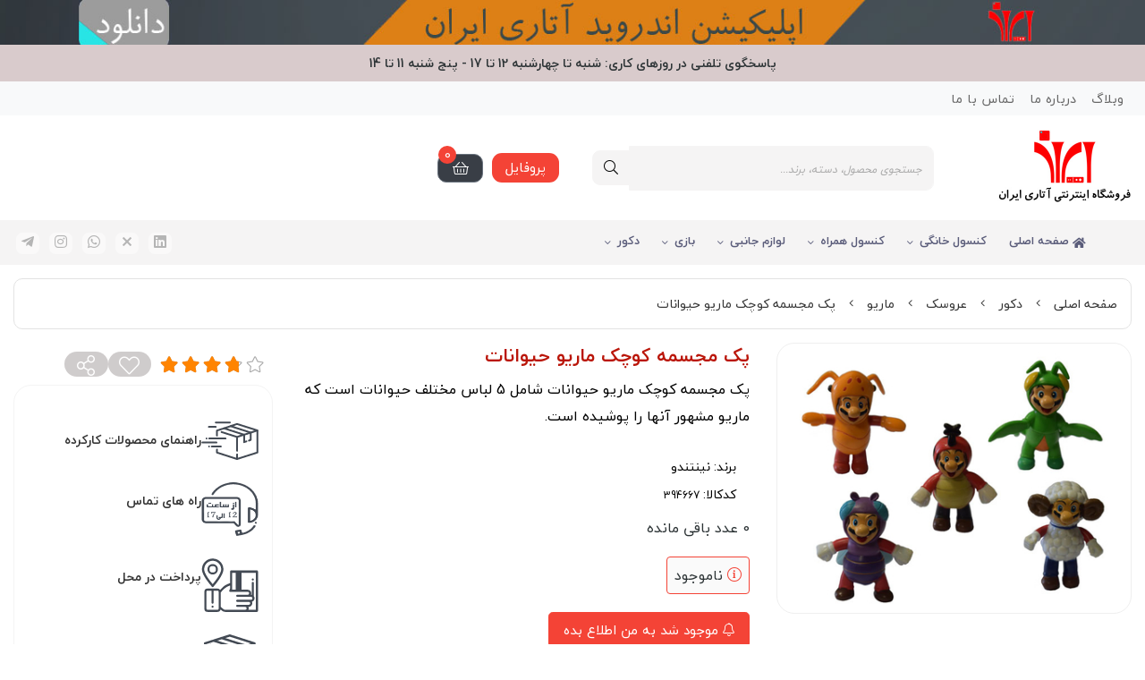

--- FILE ---
content_type: text/html; charset=utf-8
request_url: https://atariran.com/product/mario-animal-action-figure
body_size: 18759
content:
<!DOCTYPE html>
<html dir="rtl" lang="fa-IR" class="top_banner_enabled webkit safari chrome mac mode_desktop service_1 site_atariran site_782864 plan_5 theme_8 theme_config_80032 module_shop module_2102 page_product access_0 level_0 lang_persian wide_on dir_rtl mode_smart mode_entry"> 
<head><template class='lazy-code'><meta name="google-site-verification" content="2YiHDN6OAZKVPOD9N4bgOqjd1LMzXXImagkdjcWix48" />
<!-- Global site tag (gtag.js) - Google Analytics -->
<script async src="https://www.googletagmanager.com/gtag/js?id=UA-134631113-1"></script>
<script>
  window.dataLayer = window.dataLayer || [];
  function gtag(){dataLayer.push(arguments);}
  gtag('js', new Date());

  gtag('config', 'UA-134631113-1');
</script></template>	<title>پک مجسمه کوچک ماریو حیوانات - فروشگاه اینترنتی آتاری ایران</title>
	<meta charset="utf-8">
	<meta http-equiv="X-UA-Compatible" content="IE=edge">
	<meta name="viewport" content="width=device-width, initial-scale=1, shrink-to-fit=no">
	
<!--[if lt IE 9]>
  <script src="https://oss.maxcdn.com/libs/html5shiv/3.7.0/html5shiv.js"></script>
  <script src="https://oss.maxcdn.com/libs/respond.js/1.4.2/respond.min.js"></script>
<![endif]-->
	<link rel="alternate" href="https://atariran.com/feed" title="فروشگاه اینترنتی آتاری ایران" type="application/rss+xml">	<link rel="shortcut icon" href="https://cdnfa.com/atariran/50c0/uploads/template/atariran.gif" type="image/x-icon"><meta name="title" content="پک مجسمه کوچک ماریو حیوانات" >
<meta property="og:title" content="پک مجسمه کوچک ماریو حیوانات" >
<meta name="twitter:title" content="پک مجسمه کوچک ماریو حیوانات" >
<meta name="description" content="پک مجسمه کوچک ماریو حیوانات شامل پوشش ماریو در قالب 5 حیوان و حشره متنوع است." >
<meta name="twitter:description" content="پک مجسمه کوچک ماریو حیوانات شامل پوشش ماریو در قالب 5 حیوان و حشره متنوع است." >
<meta property="og:description" content="پک مجسمه کوچک ماریو حیوانات شامل پوشش ماریو در..." >
<link rel="canonical" href="https://atariran.com/product/mario-animal-action-figure" >
<meta name="keywords" content="اکشن فیگور ماریو,عروسک ماریو,جاسوییچی قارچ خور,پک مجسمه ماریو حیوانات,مجسمه کوچک ماریو," >
<meta property="og:locale" content="fa_IR" >
<meta property="og:site_name" content="فروشگاه اینترنتی آتاری ایران" >
<meta property="og:type" content="article" >
<meta property="og:url" content="https://atariran.com/product/mario-animal-action-figure" >
<meta name="twitter:card" content="summary_large_image" >
<meta name="twitter:url" content="https://atariran.com/product/mario-animal-action-figure" >
<meta property="og:article:published_time" content="2018-09-15UTC02:17:00Z" >
<meta property="og:article:modified_time" content="2023-12-24UTC14:13:19Z" >
<meta name="date" content="2023-12-24 14:13:19 UTC" >
<link rel="image_src" href="https://cdnfa.com/atariran/50c0/files/618859.jpg" >
<meta property="og:image" content="https://cdnfa.com/atariran/50c0/files/618859.jpg" >
<meta property="og:image:secure_url" content="https://cdnfa.com/atariran/50c0/files/618859.jpg" >
<meta name="twitter:image" content="https://cdnfa.com/atariran/50c0/files/618859.jpg" >
<meta name="sailthru.image.thumb" content="https://cdnfa.com/atariran/50c0/files/thumb/618859.jpg" >
<meta name="sailthru.image.full" content="https://cdnfa.com/atariran/50c0/files/618859.jpg" >
<meta property="og:image:width" content="640" >
<meta property="og:image:height" content="480" >
<meta property="og:image:type" content="image/jpeg" >
<meta name="robots" content="index,follow,max-image-preview:large" >
<link rel="preconnect" href="https://s5.cdnfa.com">
<link rel="preconnect" href="https://s6.cdnfa.com">
<link rel="preconnect" href="https://cdnfa.com">
<link rel="dns-prefetch" href="https://s5.cdnfa.com">
<link rel="dns-prefetch" href="https://s6.cdnfa.com">
<link rel="dns-prefetch" href="https://cdnfa.com">

	<meta name="theme-color" content="#FFFFFF">
	<meta name="msapplication-navbutton-color" content="#FFFFFF">
	<meta name="apple-mobile-web-app-status-bar-style" content="#FFFFFF">
	<meta name="apple-mobile-web-app-capable" content="yes">
<link rel="stylesheet" type="text/css" href="https://cdnfa.com/src/global/css/bootstrap.rtl.4.6.2.css" >
<link rel="stylesheet" type="text/css" href="https://cdnfa.com/src/themes/theme_8/80032/theme.782864.rtl.css?1763388429" id='theme_style' >
<link rel="stylesheet" type="text/css" href="https://cdnfa.com/src/global/css/fontawesome.5.7.2.css" >
<link rel="stylesheet" type="text/css" href="https://cdnfa.com/src/global/css/jquery.fancybox.css" >
<script type="application/ld+json">
[
    {
        "@context": "http://schema.org/",
        "@type": "Product",
        "name": "پک مجسمه کوچک ماریو حیوانات",
        "productID": "394667",
        "sku": "394667",
        "description": "پک مجسمه کوچک ماریو حیوانات شامل پوشش ماریو در قالب 5 حیوان و حشره متنوع است.",
        "image": [
            "https://cdnfa.com/atariran/50c0/files/618859.jpg"
        ],
        "brand": {
            "@type": "Brand",
            "name": "نینتندو",
            "url": "https://atariran.com/brands/nintendo",
            "image": "https://cdnfa.com/atariran/50c0/brand/15600_nintendo.png"
        },
        "category": [
            "عروسک",
            "ماریو",
            "فروشگاه",
            "دکور"
        ],
        "offers": {
            "@type": "Offer",
            "availability": "http://schema.org/OutOfStock",
            "price": 0,
            "priceCurrency": "IRR",
            "priceValidUntil": "2025-11-23",
            "url": "https://atariran.com/product/mario-animal-action-figure"
        },
        "aggregateRating": {
            "@type": "AggregateRating",
            "worstRating": 1,
            "bestRating": 5,
            "ratingValue": "4",
            "reviewCount": "4",
            "ratingCount": "4"
        },
        "review": {
            "@type": "Review",
            "reviewRating": {
                "@type": "Rating",
                "worstRating": 1,
                "bestRating": 5,
                "ratingValue": "4"
            },
            "author": {
                "@type": "Person",
                "name": "آتاری ایران"
            }
        }
    },
    {
        "@context": "http://schema.org",
        "@type": "BreadcrumbList",
        "itemListElement": [
            {
                "@type": "ListItem",
                "position": 1,
                "item": {
                    "@id": "https://atariran.com/",
                    "name": "صفحه اصلی"
                }
            },
            {
                "@type": "ListItem",
                "position": 2,
                "item": {
                    "@id": "https://atariran.com/decoration",
                    "name": "دکور"
                }
            },
            {
                "@type": "ListItem",
                "position": 3,
                "item": {
                    "@id": "https://atariran.com/decoration/action-figure",
                    "name": "عروسک"
                }
            },
            {
                "@type": "ListItem",
                "position": 4,
                "item": {
                    "@id": "https://atariran.com/decoration/action-figure/mario-bros",
                    "name": "ماریو"
                }
            }
        ]
    },
    {
        "@context": "https://schema.org",
        "@type": "Organization",
        "name": "",
        "brand": {
            "@type": "Brand",
            "name": "",
            "logo": "https://cdnfa.com/atariran/50c0/uploads/template/atariran.jpg"
        },
        "logo": "https://cdnfa.com/atariran/50c0/uploads/template/atariran.jpg",
        "image": "https://cdnfa.com/atariran/50c0/uploads/template/atariran.jpg",
        "alternateName": [
            ""
        ],
        "description": "پک مجسمه کوچک ماریو حیوانات شامل پوشش ماریو در قالب 5 حیوان و حشره متنوع است.",
        "url": "https://atariran.com/",
        "sameAs": [
            "https://www.linkedin.com/in/atari-iran-73a363120/",
            "https://twitter.com/atariran",
            "https://www.instagram.com/atari_iran/",
            "https://telegram.me/atarirann"
        ]
    }
]
</script>
<style media="screen">#box_comments{display:none;}.captcha{background-color: #fff;background-repeat: no-repeat;background-position: right;}
.input-group {
  display: flex !important;
  align-items: stretch !important;
  flex-wrap: nowrap !important;
}

.input-group > .form-control,
.input-group > .custom-select,
.input-group > .form-control-plaintext {
  position: relative !important;
  flex: 1 1 auto !important;
  width: 1% !important;
  min-width: 0 !important;
  margin-bottom: 0 !important;
}

.input-group-prepend,
.input-group-append {
  display: flex !important;
  align-items: center !important;
}

.input-group-prepend { margin-right: -1px !important; }
.input-group-append { margin-left: -1px !important; }

html[dir='rtl'] .input-group-prepend { order: 2; margin-right: 0; margin-left: -1px; }
html[dir='rtl'] .input-group-append { order: 1; margin-left: 0; margin-right: -1px; }

#brands_list a{text-align:center;padding: 8px 0;display:block;line-height:30px;}

.banner-top .banner-image{background-image:url('https://cdnfa.com/atariran/50c0/uploads/image/banner/android-atariran-app-pc.jpg');}
</style></head>
<body><template class='lazy-code'></template>	<div id="loading">Loading...</div>
		


<div class="page">
<div class="">
<div class='wrapper clearfix'>

<!-- header -->
<header class='header-1'>
    
    	<div class='header-top'>
		<div class="container">
			<div class='header-top-inner d-flex justify-content-between align-items-center'>
				<ul class='menu-1' id='menu_nav'><!--home--><li><a class='page_90184 c-2101' href='https://atariran.com/weblog'>وبلاگ</a></li><li><a class='page_90185 c-1998' href='https://atariran.com/about'>درباره ما</a></li><li><a class='page_102279 c-1995' href='/contact'>تماس با ما</a></li></ul>			</div>
		</div>
	</div>
        
	<div class='header-primary clearfix'>
		<div class="container">
			<div class='header-primary-inner row align-items-center'>
				<div class='col-lg-2 col-md-2 col-sm-2 col-xs-2'>
					<a class="logo" href="https://atariran.com/">
          <div class="image">
        <img src="https://cdnfa.com/atariran/50c0/uploads/template/atariran.jpg" alt="فروشگاه اینترنتی آتاری ایران" width="150" height="">
      </div>
    </a>				</div>
				<div class='col-lg-4 col-md-4 col-sm-4 col-xs-4'>
					<div class="search-area">
	<form method="get" action="https://atariran.com/search" class="search-form clearfix ">
		<div class="input-group input-group-md">
			<input class="form-control live-search q" type="text" name="q" autocomplete="off" maxlength="255" value="" placeholder="جستجوی محصول، دسته، برند..." >
			<span class="input-group-prepend">
				<button type="submit" aria-label="center" class="btn btn-custom btn-search search_button" ><i class="fal fa-search"></i></button>
			</span>
		</div>
	</form>	
</div>				</div>
				<div class='col-lg-6 col-md-6 col-sm-6 col-xs-6'>
				  <div class="box-left">
		                               <div class="user-area">
    <div class="user-toggle">
         پروفایل 
    </div>
    <ul class="user-menu shadow">
                <li><a href="https://atariran.com/signin" class="btn-dialog"><i class="fal fa-sign-in fa-flip-horizontal"></i> ورود</a></li>
        <li><a href="https://atariran.com/signup"><i class="fal fa-user-plus"></i> ثبت نام</a>
        <li><a href="https://atariran.com/track-order"><i class="fal fa-shopping-cart"></i> پیگیری سفارش</a></li>
            </ul>
</div> 
                    
	<div class="basket-area">
		<div class="basket-toggle">
			<i class="fal fa-shopping-basket"></i><span class="item_counter"><span id="basket_items">0</span></span> 
		</div>
		<div class="basket-menu shadow">
		    <div class="cart-top-box d-flex flex-row align-items-center justify-content-between">
				<span class="cart-text">سبد خرید</span>
				<span class="btn-close d-flex align-items-center"><span>بستن</span><i class="fal fa-times"></i></span>
			</div>
			<div id="basket">
				
				<ul class="basket-items">
								</ul>
				<div id="basket_free" >سبد خرید شما خالی است</div>
				<div id="checkout" class="clearfix hidden" >
					<div class="sum_basket_title">مجموع: <span id="sum_basket">0</span> تومان</div>
					<a class="btn btn-custom" id="checkout_link" href="https://atariran.com/cart"> پرداخت</a>
				</div>
			</div>
		</div>
	</div>
	
		         </div>
				   
				</div>
			</div>
		</div>
	</div>

	<div class='header-menu clearfix'>
		<div class="container">
			<nav class='main-menu-inner clearfix row'>
				<div class="col-10">
				    <ul class='menu-2 menu-auto menu-arrows' id='menu_header'><li><a href='https://atariran.com/'><i class='fa fa-home'></i> صفحه اصلی</a></li><li class='deep-4'><a class='page_90794 c-2102' href='https://atariran.com/game-console'>کنسول خانگی</a><ul><li><a class='page_90796 c-2102' href='https://atariran.com/game-console/home-console-game'>ثابت</a><ul><li><a class='page_90908 c-2102' href='https://atariran.com/game-console/home-console-game/playstation'><img src='https://cdnfa.com/atariran/50c0/uploads/logo/playstation.gif' alt=''/> پلی استیشن</a><ul><li><a class='page_227788 c-2102' href='https://atariran.com/game-console/home-console-game/playstation/ps5'><img src='https://cdnfa.com/atariran/50c0/uploads/logo/playstation5-logo.png' alt=''/> کنسول PS5</a></li><li><a class='page_92484 c-2102' href='https://atariran.com/game-console/home-console-game/playstation/ps4'><img src='https://cdnfa.com/atariran/50c0/uploads/logo/playstation-4-logo.png' alt=''/> کنسول PS4</a></li><li><a class='page_92480 c-2102' href='https://atariran.com/game-console/home-console-game/playstation/ps3'><img src='https://cdnfa.com/atariran/50c0/uploads/logo/playstation-3-logo.png' alt=''/> کنسول PS3</a></li><li><a class='page_92479 c-2102' href='https://atariran.com/game-console/home-console-game/playstation/ps2'><img src='https://cdnfa.com/atariran/50c0/uploads/logo/playstation-2-logo.png' alt=''/> کنسول PS2</a></li></ul></li><li><a class='page_90909 c-2102' href='https://atariran.com/game-console/home-console-game/microsoft-xbox'><img src='https://cdnfa.com/atariran/50c0/uploads/logo/xbox.gif' alt=''/> ایکس باکس</a><ul><li><a class='page_258182 c-2102' href='https://atariran.com/game-console/home-console-game/microsoft-xbox/xbox-series'><img src='https://cdnfa.com/atariran/50c0/uploads/logo/xbox-series-logo.png' alt=''/> کنسول XBox Series</a></li><li><a class='page_92487 c-2102' href='https://atariran.com/game-console/home-console-game/microsoft-xbox/xbox-one'><img src='https://cdnfa.com/atariran/50c0/uploads/logo/xbox-one-logo.png' alt=''/> ایکس باکس وان</a></li><li><a class='page_92486 c-2102' href='https://atariran.com/game-console/home-console-game/microsoft-xbox/xbox-360'><img src='https://cdnfa.com/atariran/50c0/uploads/logo/xbox-360-logo.png' alt=''/> کنسول Xbox 360</a></li></ul></li><li><a class='page_90910 c-2102' href='https://atariran.com/game-console/home-console-game/nintendo'><img src='https://cdnfa.com/atariran/50c0/uploads/logo/nintendo.gif' alt=''/> نینتندو</a><ul><li><a class='page_92488 c-2102' href='https://atariran.com/game-console/home-console-game/nintendo/nintendo-switch'><img src='https://cdnfa.com/atariran/50c0/uploads/logo/nintendo-switch-logo.png' alt=''/> کنسول Nintendo Switch</a></li><li><a class='page_92532 c-2102' href='https://atariran.com/game-console/home-console-game/nintendo/nintendo-wii'><img src='https://cdnfa.com/atariran/50c0/uploads/logo/wii-logo.png' alt=''/> کنسول Nintendo Wii</a></li></ul></li><li><a class='page_90912 c-2102' href='https://atariran.com/game-console/home-console-game/sega'><img src='https://cdnfa.com/atariran/50c0/uploads/logo/sega.png' alt=''/> سگا</a></li><li><a class='page_90911 c-2102' href='https://atariran.com/game-console/home-console-game/atari'><img src='https://cdnfa.com/atariran/50c0/uploads/logo/atari.png' alt=''/> آتاری</a></li><li><a class='page_92489 c-2102' href='https://atariran.com/game-console/home-console-game/other'><img src='https://cdnfa.com/atariran/50c0/uploads/logo/other-company-logo.png' alt=''/> سایر شرکت ها</a></li></ul></li><li><a class='page_105687 c-2102' href='https://atariran.com/game-console/multifunctional-console'>چندکاره</a><ul><li><a class='page_105699 c-2102' href='https://atariran.com/game-console/multifunctional-console/playstation-add-on'>سونی</a></li><li><a class='page_105698 c-2102' href='https://atariran.com/game-console/multifunctional-console/nintendo-add-on'>نینتندو</a></li><li><a class='page_105697 c-2102' href='https://atariran.com/game-console/multifunctional-console/sega-add-on'>سگا</a></li><li><a class='page_92524 c-2102' href='https://atariran.com/game-console/multifunctional-console/hybrid-console'>هیبریدی</a></li><li><a class='page_105686 c-2102' href='https://atariran.com/game-console/multifunctional-console/computer-console'>کنسول کامپیوتری</a></li></ul></li><li><a class='page_132735 c-2102' href='https://atariran.com/game-console/console-generation'>نسل کنسولی</a><ul><li><a class='page_132736 c-2102' href='https://atariran.com/game-console/console-generation/first-console'>نسل اول</a></li><li><a class='page_132745 c-2102' href='https://atariran.com/game-console/console-generation/second-generation'>نسل دوم</a></li><li><a class='page_132746 c-2102' href='https://atariran.com/game-console/console-generation/third-generation'>نسل سوم</a></li><li><a class='page_132756 c-2102' href='https://atariran.com/game-console/console-generation/fourth-generation'>نسل چهارم</a></li><li><a class='page_132759 c-2102' href='https://atariran.com/game-console/console-generation/fifth-generation'>نسل پنجم</a></li><li><a class='page_133425 c-2102' href='https://atariran.com/game-console/console-generation/sixth-generation'>نسل ششم</a></li><li><a class='page_133434 c-2102' href='https://atariran.com/game-console/console-generation/seventh-generation'>نسل هفتم</a></li><li><a class='page_133956 c-2102' href='https://atariran.com/game-console/console-generation/eighth-generation'>نسل هشتم</a></li></ul></li></ul></li><li class='deep-3'><a class='page_90183 c-2102' href='https://atariran.com/mobile-console-game'>کنسول همراه</a><ul><li><a class='page_92491 c-2102' href='https://atariran.com/mobile-console-game/sony-psp'><img src='https://cdnfa.com/atariran/50c0/uploads/logo/playstation.gif' alt=''/> پی اس پی</a><ul><li><a class='page_92477 c-2102' href='https://atariran.com/mobile-console-game/sony-psp/sony-ps-vita'><img src='https://cdnfa.com/atariran/50c0/uploads/logo/playstation-vita-logo.png' alt=''/> کنسول PS Vita</a></li><li><a class='page_92482 c-2102' href='https://atariran.com/mobile-console-game/sony-psp/psp'><img src='https://cdnfa.com/atariran/50c0/uploads/logo/psp-logo.png' alt=''/> کنسول PSP</a></li></ul></li><li><a class='page_92490 c-2102' href='https://atariran.com/mobile-console-game/nintendo-console'><img src='https://cdnfa.com/atariran/50c0/uploads/logo/nintendo.gif' alt=''/> نینتندو</a><ul><li><a class='page_92531 c-2102' href='https://atariran.com/mobile-console-game/nintendo-console/nintendo-3ds'><img src='https://cdnfa.com/atariran/50c0/uploads/logo/nintendo-3ds-logo.png' alt=''/> کنسول Nintendo 3DS</a></li><li><a class='page_92530 c-2102' href='https://atariran.com/mobile-console-game/nintendo-console/nintendo-ds'><img src='https://cdnfa.com/atariran/50c0/uploads/logo/nintendo-ds-logo.png' alt=''/> کنسول Nintendo DS</a></li><li><a class='page_92525 c-2102' href='https://atariran.com/mobile-console-game/nintendo-console/game-boy'><img src='https://cdnfa.com/atariran/50c0/uploads/logo/gameboy-logo.png' alt=''/> کنسول Game Boy</a></li></ul></li><li><a class='page_92493 c-2102' href='https://atariran.com/mobile-console-game/other-company'>سایر شرکت ها</a><ul><li><a class='page_92492 c-2102' href='https://atariran.com/mobile-console-game/other-company/sega-handheld-console'><img src='https://cdnfa.com/atariran/50c0/uploads/logo/sega.png' alt=''/> سگا</a></li><li><a class='page_92529 c-2102' href='https://atariran.com/mobile-console-game/other-company/apple-ipod'><img src='https://cdnfa.com/atariran/50c0/uploads/logo/apple-logo.png' alt=''/> آیپاد</a></li></ul></li><li><a class='page_137069 c-2102' href='https://atariran.com/mobile-console-game/portable-console-generation'>نسل کنسولی</a><ul><li><a class='page_137070 c-2102' href='https://atariran.com/mobile-console-game/portable-console-generation/1st-console'>اولین نسل</a></li><li><a class='page_137224 c-2102' href='https://atariran.com/mobile-console-game/portable-console-generation/2nd-generation'>دومین نسل</a></li><li><a class='page_137226 c-2102' href='https://atariran.com/mobile-console-game/portable-console-generation/3rd-generation'>سومین نسل</a></li><li><a class='page_137399 c-2102' href='https://atariran.com/mobile-console-game/portable-console-generation/4th-generation'>چهارمین نسل</a></li><li><a class='page_137411 c-2102' href='https://atariran.com/mobile-console-game/portable-console-generation/5th-generation'>پنجمین نسل</a></li><li><a class='page_137412 c-2102' href='https://atariran.com/mobile-console-game/portable-console-generation/6th-generation'>ششمین نسل</a></li><li><a class='page_137443 c-2102' href='https://atariran.com/mobile-console-game/portable-console-generation/7th-generation'>هفتمین نسل</a></li><li><a class='page_137512 c-2102' href='https://atariran.com/mobile-console-game/portable-console-generation/8th-generation'>هشتمین نسل</a></li></ul></li></ul></li><li class='deep-4'><a class='page_92500 c-2102' href='https://atariran.com/accessories'>لوازم جانبی</a><ul><li><a class='page_92501 c-2102' href='https://atariran.com/accessories/playstation-accessories'><img src='https://cdnfa.com/atariran/50c0/uploads/logo/playstation.gif' alt=''/> لوازم جانبی پلی استیشن</a><ul><li><a class='page_92504 c-2102' href='https://atariran.com/accessories/playstation-accessories/ps-home-console-accessories'>کنسول خانگی پلی استیشن</a><ul><li><a class='page_227789 c-2102' href='https://atariran.com/accessories/playstation-accessories/ps-home-console-accessories/ps5-accessories'><img src='https://cdnfa.com/atariran/50c0/uploads/logo/playstation5-logo.png' alt=''/> لوازم جانبی PS5</a></li><li><a class='page_90795 c-2102' href='https://atariran.com/accessories/playstation-accessories/ps-home-console-accessories/ps4-accessories'><img src='https://cdnfa.com/atariran/50c0/uploads/logo/playstation-4-logo.png' alt=''/> لوازم جانبی PS4</a></li><li><a class='page_92503 c-2102' href='https://atariran.com/accessories/playstation-accessories/ps-home-console-accessories/ps3-accessories'><img src='https://cdnfa.com/atariran/50c0/uploads/logo/playstation-3-logo.png' alt=''/> لوازم جانبی PS3</a></li><li><a class='page_92499 c-2102' href='https://atariran.com/accessories/playstation-accessories/ps-home-console-accessories/ps2-accessories'><img src='https://cdnfa.com/atariran/50c0/uploads/logo/playstation-2-logo.png' alt=''/> لوازم جانبی PS2</a></li><li><a class='page_92498 c-2102' href='https://atariran.com/accessories/playstation-accessories/ps-home-console-accessories/ps1-accessories'><img src='https://cdnfa.com/atariran/50c0/uploads/logo/ps1-logo.png' alt=''/> لوازم جانبی PS1</a></li></ul></li><li><a class='page_92505 c-2102' href='https://atariran.com/accessories/playstation-accessories/ps-portable-console-accessories'>کنسول همراه پلی استیشن</a><ul><li><a class='page_92506 c-2102' href='https://atariran.com/accessories/playstation-accessories/ps-portable-console-accessories/psp-accessories'><img src='https://cdnfa.com/atariran/50c0/uploads/logo/psp-logo.png' alt=''/> لوازم جانبی PSP</a></li><li><a class='page_92507 c-2102' href='https://atariran.com/accessories/playstation-accessories/ps-portable-console-accessories/ps-vita-accessories'><img src='https://cdnfa.com/atariran/50c0/uploads/logo/playstation-vita-logo.png' alt=''/> لوازم جانبی PS Vita</a></li></ul></li></ul></li><li><a class='page_92502 c-2102' href='https://atariran.com/accessories/xbox-accessories'><img src='https://cdnfa.com/atariran/50c0/uploads/logo/xbox.gif' alt=''/> لوازم جانبی ایکس باکس</a><ul><li><a class='page_345543 c-2102' href='https://atariran.com/accessories/xbox-accessories/xbox-x-s-accessories'><img src='https://cdnfa.com/atariran/50c0/uploads/logo/xbox-series-logo.png' alt=''/> لوازم جانبی XBox X / S</a></li><li><a class='page_92510 c-2102' href='https://atariran.com/accessories/xbox-accessories/xbox-one-accessories'><img src='https://cdnfa.com/atariran/50c0/uploads/logo/xbox-one-logo.png' alt=''/> لوازم جانبی Xbox One</a></li><li><a class='page_92509 c-2102' href='https://atariran.com/accessories/xbox-accessories/xbox-360-accessories'><img src='https://cdnfa.com/atariran/50c0/uploads/logo/xbox-360-logo.png' alt=''/> لوازم جانبی Xbox 360</a></li><li><a class='page_92508 c-2102' href='https://atariran.com/accessories/xbox-accessories/xbox-accessory'><img src='https://cdnfa.com/atariran/50c0/uploads/logo/xbox-classic-logo.png' alt=''/> لوازم جانبی Xbox</a></li></ul></li><li><a class='page_92495 c-2102' href='https://atariran.com/accessories/nintendo-accessories'><img src='https://cdnfa.com/atariran/50c0/uploads/logo/nintendo.gif' alt=''/> لوازم جانبی نینتندو</a><ul><li><a class='page_92511 c-2102' href='https://atariran.com/accessories/nintendo-accessories/nintendo-home-console-accessories'>کنسول خانگی نینتندو</a><ul><li><a class='page_92518 c-2102' href='https://atariran.com/accessories/nintendo-accessories/nintendo-home-console-accessories/nintendo-switch-accessories'><img src='https://cdnfa.com/atariran/50c0/uploads/logo/nintendo-switch-logo.png' alt=''/> لوازم جانبی Nintendo Switch</a></li><li><a class='page_92517 c-2102' href='https://atariran.com/accessories/nintendo-accessories/nintendo-home-console-accessories/nintendo-wii-u-accessories'><img src='https://cdnfa.com/atariran/50c0/uploads/logo/wiiu-logo.png' alt=''/> لوازم جانبی Nintendo Wii U</a></li><li><a class='page_92516 c-2102' href='https://atariran.com/accessories/nintendo-accessories/nintendo-home-console-accessories/nintendo-wii-accessories'><img src='https://cdnfa.com/atariran/50c0/uploads/logo/wii-logo.png' alt=''/> لوازم جانبی Nintendo Wii</a></li><li><a class='page_92515 c-2102' href='https://atariran.com/accessories/nintendo-accessories/nintendo-home-console-accessories/nintendo-game-cube-accessories'><img src='https://cdnfa.com/atariran/50c0/uploads/logo/gamecube-logo.png' alt=''/> لوازم جانبی Nintendo GameCube</a></li><li><a class='page_92514 c-2102' href='https://atariran.com/accessories/nintendo-accessories/nintendo-home-console-accessories/nintendo-64-accessories'><img src='https://cdnfa.com/atariran/50c0/uploads/logo/nintendo-64-logo.png' alt=''/> لوازم جانبی Nintendo 64</a></li><li><a class='page_92513 c-2102' href='https://atariran.com/accessories/nintendo-accessories/nintendo-home-console-accessories/super-nes-accessories'><img src='https://cdnfa.com/atariran/50c0/uploads/logo/super-famicom-logo.png' alt=''/> لوازم جانبی Super NES</a></li><li><a class='page_92512 c-2102' href='https://atariran.com/accessories/nintendo-accessories/nintendo-home-console-accessories/nes-accessories'><img src='https://cdnfa.com/atariran/50c0/uploads/logo/nes-logo.png' alt=''/> لوازم جانبی NES</a></li></ul></li><li><a class='page_90907 c-2102' href='https://atariran.com/accessories/nintendo-accessories/nintendo-portable-accessories'>کنسول پرتابل نینتندو</a><ul><li><a class='page_92478 c-2102' href='https://atariran.com/accessories/nintendo-accessories/nintendo-portable-accessories/nintendo-3ds-accessories'><img src='https://cdnfa.com/atariran/50c0/uploads/logo/nintendo-3ds-logo.png' alt=''/> لوازم جانبی Nintendo 3DS</a></li><li><a class='page_92481 c-2102' href='https://atariran.com/accessories/nintendo-accessories/nintendo-portable-accessories/nintendo-ds-accessories'><img src='https://cdnfa.com/atariran/50c0/uploads/logo/nintendo-ds-logo.png' alt=''/> لوازم جانبی Nintendo DS</a></li></ul></li></ul></li><li><a class='page_92496 c-2102' href='https://atariran.com/accessories/sega-accessories'><img src='https://cdnfa.com/atariran/50c0/uploads/logo/sega.png' alt=''/> لوازم جانبی سگا</a></li><li><a class='page_92494 c-2102' href='https://atariran.com/accessories/atari-accessories'><img src='https://cdnfa.com/atariran/50c0/uploads/logo/atari.png' alt=''/> لوازم جانبی آتاری</a></li><li><a class='page_92497 c-2102' href='https://atariran.com/accessories/other-accessories'><img src='https://cdnfa.com/atariran/50c0/uploads/logo/other-company-logo.png' alt=''/> لوازم جانبی سایر کنسول ها</a></li><li><a class='page_92526 c-2102' href='https://atariran.com/accessories/accessories-pc'><img src='https://cdnfa.com/atariran/50c0/uploads/logo/pc-logo.png' alt=''/> لوازم جانبی کامپیوتر</a></li><li><a class='page_103990 c-2102' href='https://atariran.com/accessories/mobile-accessories'><img src='https://cdnfa.com/atariran/50c0/uploads/logo/mobile-logo.png' alt=''/> لوازم جانبی موبایل</a></li></ul></li><li class='deep-2'><a class='page_102622 c-2102' href='https://atariran.com/game'>بازی</a><ul><li><a class='page_117500 c-2102' href='https://atariran.com/game/ps4-game'><img src='https://cdnfa.com/atariran/50c0/uploads/logo/playstation-4-logo.png' alt=''/> پلی‌استیشن ۴</a></li><li><a class='page_106073 c-2102' href='https://atariran.com/game/ps3-game'><img src='https://cdnfa.com/atariran/50c0/uploads/logo/playstation-3-logo.png' alt=''/> پلی استیشن ۳</a></li><li><a class='page_161126 c-2102' href='https://atariran.com/game/ps1-games'><img src='https://cdnfa.com/atariran/50c0/uploads/logo/ps1-logo.png' alt=''/> پلی استیشن ۱</a></li><li><a class='page_174488 c-2102' href='https://atariran.com/game/psp-games'><img src='https://cdnfa.com/atariran/50c0/uploads/logo/psp-logo.png' alt=''/> پی اس پی</a></li><li><a class='page_108197 c-2102' href='https://atariran.com/game/switch-game'><img src='https://cdnfa.com/atariran/50c0/uploads/logo/nintendo-switch-logo.png' alt=''/> نینتندو سوئیچ</a></li><li><a class='page_111178 c-2102' href='https://atariran.com/game/wii-games'><img src='https://cdnfa.com/atariran/50c0/uploads/logo/wii-logo.png' alt=''/> نینتندو وی</a></li><li><a class='page_236067 c-2102' href='https://atariran.com/game/nes-games'><img src='https://cdnfa.com/atariran/50c0/uploads/logo/nintendo.gif' alt=''/> فامیکوم NES میکرو</a></li><li><a class='page_107575 c-2102' href='https://atariran.com/game/gameboy-advance-game'><img src='https://cdnfa.com/atariran/50c0/uploads/logo/gameboy-advance-logo.png' alt=''/> گیم بوی ادونس</a></li><li><a class='page_103355 c-2102' href='https://atariran.com/game/dreamcast-game'><img src='https://cdnfa.com/atariran/50c0/uploads/logo/dreamcast-logo.png' alt=''/> دریمکست</a></li><li><a class='page_246132 c-2102' href='https://atariran.com/game/genesis-game'><img src='https://cdnfa.com/atariran/50c0/uploads/logo/mega-drive-logo.png' alt=''/> مگادرایو / جنسیس</a></li><li><a class='page_102623 c-2102' href='https://atariran.com/game/archive-game'><img src='https://cdnfa.com/atariran/50c0/uploads/logo/video-game-logo.gif' alt=''/> مجموعه بازی</a></li></ul></li><li class='deep-3'><a class='page_104473 c-2102' href='https://atariran.com/decoration'>دکور</a><ul><li><a class='page_104475 c-2102' href='https://atariran.com/decoration/action-figure'>عروسک</a><ul><li><a class='page_104913 c-2102' href='https://atariran.com/decoration/action-figure/mario-bros'>ماریو</a></li><li><a class='page_104912 c-2102' href='https://atariran.com/decoration/action-figure/sonic-the-hedgehog'>سونیک</a></li><li><a class='page_107282 c-2102' href='https://atariran.com/decoration/action-figure/pokemon'>پوکمون</a></li><li><a class='page_108338 c-2102' href='https://atariran.com/decoration/action-figure/god-of-war-kratos'>خدای جنگ</a></li><li><a class='page_142061 c-2102' href='https://atariran.com/decoration/action-figure/fighting-game'>بازی مبارزه ای</a></li><li><a class='page_139825 c-2102' href='https://atariran.com/decoration/action-figure/assassin-creed'>اساسین کرید</a></li><li><a class='page_109027 c-2102' href='https://atariran.com/decoration/action-figure/final-fantasy'>فاینال فانتزی</a></li><li><a class='page_146945 c-2102' href='https://atariran.com/decoration/action-figure/miscellaneous'>سایر بازی ها</a></li></ul></li><li><a class='page_136303 c-2102' href='https://atariran.com/decoration/decor'>دکوراسیون</a><ul><li><a class='page_149947 c-2102' href='https://atariran.com/decoration/decor/pendant-keychain'>جا کلیدی</a></li><li><a class='page_174927 c-2102' href='https://atariran.com/decoration/decor/necklaces'>گردنبند</a></li><li><a class='page_174938 c-2102' href='https://atariran.com/decoration/decor/pixel'>پیکسل</a></li></ul></li></ul></li></ul>				</div>
				<div class="col-2 d-flex align-items-center justify-content-end">
				    <ul class="social">
	<li><a rel="nofollow" target="_blank" aria-label="linkedin" title="لینکدین" href="https://www.linkedin.com/in/atari-iran-73a363120/" class="icon-social icon-linkedin"><i class="fa-lg fa-fw fab fa-linkedin"></i></a></li>
	<li><a rel="nofollow" target="_blank" aria-label="twitter" title="توییتر" href="https://twitter.com/atariran" class="icon-social icon-twitter"><i class="fa-lg fa-fw far fa-times"></i></a></li>
	<li><a rel="nofollow" target="_blank" aria-label="whatsapp" title="پشتیبانی" href="whatsapp://send?phone=+989100732437" class="icon-social icon-whatsapp"><i class="fa-lg fa-fw fab fa-whatsapp"></i></a></li>
	<li><a rel="nofollow" target="_blank" aria-label="instagram" title="اینستاگرام" href="https://www.instagram.com/atari_iran/" class="icon-social icon-instagram"><i class="fa-lg fa-fw fab fa-instagram"></i></a></li>
	<li><a rel="nofollow" target="_blank" aria-label="telegram" title="کانال" href="https://telegram.me/atarirann" class="icon-social icon-telegram"><i class="fa-lg fa-fw fab fa-telegram-plane"></i></a></li>
</ul>
				</div>
			</nav>
		</div>
	</div>
</header><!-- /header -->

<!-- main -->
<!--DESKTOP MODE-->
<div class="main-content">
	<div class="container">
		<div class="sides">
		    
			<div id="side_top">
								<div class="breadcrumbs clearfix" >
	<a href="https://atariran.com/" title="صفحه اصلی">صفحه اصلی</a>
						<span class="nav-arrow fal fa-angle-left"></span>
		 
		<a href='https://atariran.com/decoration'>دکور</a>						<span class="nav-arrow fal fa-angle-left"></span>
		 
		<a href='https://atariran.com/decoration/action-figure'>عروسک</a>						<span class="nav-arrow fal fa-angle-left"></span>
		 
		<a href='https://atariran.com/decoration/action-figure/mario-bros'>ماریو</a>						<span class="nav-arrow fal fa-angle-left"></span>
		 
		پک مجسمه کوچک ماریو حیوانات	</div>
			</div>
			
			<div class="row">
			    
			    				
				<main id="side_center" class="col-lg-12  col-xs-12 col-lg-push-0 col-xs-push-0 col-ms-push-0">
					<div class='box' id='box_product_details'><div class="product mode-1" id="product-394667">
	<div class="body">
		<!--  -->
	    <div class="body-top clearfix row">
			<div class="col-lg-4 col-md-4 col-sm-4 col-xs-12">
				<div class="section-right">

                    

    				    					    						    						<a class="image" href="https://cdnfa.com/atariran/50c0/files/618859.jpg" target="_blank" data-fancybox="slides" data-caption="پک مجسمه کوچک ماریو حیوانات">
    							<img id="main_product_image" class="lazy" width="800" height="800" src="https://cdnfa.com/src/global/images/null.png" data-src="https://cdnfa.com/atariran/50c0/files/normal/618859.jpg" data-srcset="https://cdnfa.com/atariran/50c0/files/normal/618859.jpg 1x" alt="پک مجسمه کوچک ماریو حیوانات" data-zoom-image="https://cdnfa.com/atariran/50c0/files/618859.jpg" >
    							       						 </a>
    					      
    					    						<!--<a class='product_image' href='https://cdnfa.com/atariran/50c0/files/618859.jpg' target='_blank'><img  src='https://cdnfa.com/atariran/50c0/files/618859.jpg' alt='پک مجسمه کوچک ماریو حیوانات' rel='product_thumb'></a>-->
    							
    					
    								</div>
			</div>
	
			<div class="col-lg-5 col-md-5 col-sm-5 col-xs-12">
				<div class="section-left">
					
				   				   		<h1 class="title">پک مجسمه کوچک ماریو حیوانات</h1>

				   				   	 <div class="subtitle">پک مجسمه کوچک ماریو حیوانات شامل 5 لباس مختلف حیوانات است که ماریو‌ مشهور آنها را پوشیده است.</div>
                     <div id="info_box">
					<div class="info">
						<ul>
														<li class="brand">
							    <span>برند:</span> <a href="https://atariran.com/brands/nintendo">نینتندو</a>
							</li>
														<li class="product-code">کدکالا: <input aria-label="Product ID Code" readonly type="text" value="394667" id="product-id-code"></li>
						</ul>
					</div>
				        
                     </div>
		
					  					    
				        <span  class="d-block">0 <span>عدد باقی مانده</span></span>
					  
					<div class="order">	
					
						
						    						<div class="status status-0">
    							<i class="fal fa-info-circle"></i> ناموجود    						</div>
				
						    							<button data-alertme="394667" class="btn btn-custom btn-lg btn-alertme">
								<i class="fal fa-bell"></i> موجود شد به من اطلاع بده
							</button>
						    					    						
					</div>
				</div>
			</div>
			<div class="col-lg-3 col-md-3 col-sm-3 col-xs-12">
			    
			    
			    			    <div class="d-flex align-items-center">
			       				     	 <div class="mx-2">
				        	   <div class="rate" title="4 (4)">
						          <input data-id="394667" id="rate_394667" value="4" type="hidden" class="rating">
					           </div>
				     	  </div>
				    			        <div class="btn-float">
													<span class="btn-wishlist btn-wishlist-394667" data-id="394667"><i class="fal fa-heart fa-fw"></i></span>
												<span class="btn-share" data-fancybox="share-box" data-src="#share-box"  ><i class="fal fa-share-alt fa-fw"></i></span>
<div id="share-box" class="rtl">
	<div class="h3">اشتراک گذاری</div>
	<hr>
	<div class="h4">اشتراک گذاری در شبکه های اجتماعی:</div>
	<ul class="share ltr">
		<li><a class="facebook" rel="nofollow" title="فیس‌بوک" href="http://www.facebook.com/sharer.php?u=https%3A%2F%2Fatariran.com%2Fproduct%2Fmario-animal-action-figure&t=%D9%BE%DA%A9+%D9%85%D8%AC%D8%B3%D9%85%D9%87+%DA%A9%D9%88%DA%86%DA%A9+%D9%85%D8%A7%D8%B1%DB%8C%D9%88+%D8%AD%DB%8C%D9%88%D8%A7%D9%86%D8%A7%D8%AA" onclick="window.open(this.href,'targetWindow','toolbar=no,location=no,status=no,menubar=no,scrollbars=yes,resizable=yes,width=700,height=450');return false"><i class="fa-fw fab fa-facebook"></i></a></li>
		<li><a class="twitter" rel="nofollow" title="توئیتر" href="http://twitter.com/share?text='%D9%BE%DA%A9+%D9%85%D8%AC%D8%B3%D9%85%D9%87+%DA%A9%D9%88%DA%86%DA%A9+%D9%85%D8%A7%D8%B1%DB%8C%D9%88+%D8%AD%DB%8C%D9%88%D8%A7%D9%86%D8%A7%D8%AA'&url=https%3A%2F%2Fatariran.com%2Fproduct%2Fmario-animal-action-figure" onclick="window.open(this.href,'targetWindow','toolbar=no,location=no,status=no,menubar=no,scrollbars=yes,resizable=yes,width=700,height=450');return false"><i class="fa-fw fab fa-twitter"></i></a></li>
		<li><a class="telegram" rel="nofollow" title="تلگرام" href="https://telegram.me/share/url?url=https%3A%2F%2Fatariran.com%2Fproduct%2Fmario-animal-action-figure&text=%D9%BE%DA%A9+%D9%85%D8%AC%D8%B3%D9%85%D9%87+%DA%A9%D9%88%DA%86%DA%A9+%D9%85%D8%A7%D8%B1%DB%8C%D9%88+%D8%AD%DB%8C%D9%88%D8%A7%D9%86%D8%A7%D8%AA" onclick="window.open(this.href,'targetWindow','toolbar=no,location=no,status=no,menubar=no,scrollbars=yes,resizable=yes,width=700,height=450');return false"><i class="fa-fw fab fa-telegram-plane"></i></a></li>
		<li><a class="linkedin" rel="nofollow" title="لینکدین" href="http://www.linkedin.com/shareArticle?mini=true&url=https%3A%2F%2Fatariran.com%2Fproduct%2Fmario-animal-action-figure&title=%D9%BE%DA%A9+%D9%85%D8%AC%D8%B3%D9%85%D9%87+%DA%A9%D9%88%DA%86%DA%A9+%D9%85%D8%A7%D8%B1%DB%8C%D9%88+%D8%AD%DB%8C%D9%88%D8%A7%D9%86%D8%A7%D8%AA" onclick="window.open(this.href,'targetWindow','toolbar=no,location=no,status=no,menubar=no,scrollbars=yes,resizable=yes,width=700,height=450');return false"><i class="fa-fw fab fa-linkedin"></i></a></li>
		<li><a class="whatsapp" rel="nofollow" title="واتساپ" href="https://wa.me/?text=%D9%BE%DA%A9+%D9%85%D8%AC%D8%B3%D9%85%D9%87+%DA%A9%D9%88%DA%86%DA%A9+%D9%85%D8%A7%D8%B1%DB%8C%D9%88+%D8%AD%DB%8C%D9%88%D8%A7%D9%86%D8%A7%D8%AA%20https%3A%2F%2Fatariran.com%2Fproduct%2Fmario-animal-action-figure" target='_blank' ><i class="fa-fw fab fa-whatsapp"></i></a></li>
	</ul>
	<hr>
	<div class="h4">آدرس کوتاه شده‌ی صفحه: <small class="short-link-msg "></small></div>
	<div class="well ltr well-sm">
		<i class="fal fa-link"></i> <input readonly type="text" class="short-link" value="https://atariran.com/p/1EFB">
	</div>
</div>				
						<!--							<a class="btn-compare btn-compare-394667" data-id="394667" href="/compare/394667"><i class="fal fa-balance-scale fa-fw"></i></a>
						-->
						
					</div>
			    </div>
			    			    

			    <div class="service-box">
                 	                        <div class="item">
	                           <div class="text-center box mb-0">
	                           	  <img src='https://cdnfa.com/s/samples/icon1.svg' alt='راهنمای محصولات کارکرده' width=64 height=64>	                           </div>
                                <div class="info">
                                    <a href='https://atariran.com/used-guide' title='راهنمای محصولات کارکرده' class="text-center">                                    <span class="title d-block">راهنمای محصولات کارکرده</span>   
                                                                        </a>                                </div>
	                        </div>
                       	                        <div class="item">
	                           <div class="text-center box mb-0">
	                           	  <img src='https://cdnfa.com/atariran/50c0/uploads/template/call-time.png' alt='راه های تماس' width=64 height=64>	                           </div>
                                <div class="info">
                                    <a href='https://atariran.com/contact' title='راه های تماس' class="text-center">                                    <span class="title d-block">راه های تماس</span>   
                                                                        </a>                                </div>
	                        </div>
                       	                        <div class="item">
	                           <div class="text-center box mb-0">
	                           	  <img src='https://cdnfa.com/s/samples/icon3.svg' alt='پرداخت در محل' width=64 height=64>	                           </div>
                                <div class="info">
                                    <a href='https://atariran.com/about' title='پرداخت در محل' class="text-center">                                    <span class="title d-block">پرداخت در محل</span>   
                                                                        </a>                                </div>
	                        </div>
                       	                        <div class="item">
	                           <div class="text-center box mb-0">
	                           	  <img src='https://cdnfa.com/s/samples/icon4.svg' alt='یک هفته مهلت تست' width=64 height=64>	                           </div>
                                <div class="info">
                                    <a href='https://atariran.com/customers' title='یک هفته مهلت تست' class="text-center">                                    <span class="title d-block">یک هفته مهلت تست</span>   
                                                                        </a>                                </div>
	                        </div>
                       	                        <div class="item">
	                           <div class="text-center box mb-0">
	                           	  <img src='https://cdnfa.com/s/samples/icon5.svg' alt='تضمین سلامت' width=64 height=64>	                           </div>
                                <div class="info">
                                    <a href='https://atariran.com/used-guide' title='تضمین سلامت' class="text-center">                                    <span class="title d-block">تضمین سلامت</span>   
                                                                        </a>                                </div>
	                        </div>
                                       </div>
			</div>
	    </div>


		

        <div class="body-bottom clearfix row">
        	<div class="col-lg-12 col-md-12 col-sm-12 col-xs-12">	
        		<div class="section-bottom row">
        	                    <ul class="nav " id="product-tabs" role="tablist">
                                                                    <li class="nav-item d-flex align-items-center" role="presentation">
                            <a class="nav-link active" href="#description-pane" title="description" id="description-tab" data-toggle="tab" role="tab" aria-controls="description-pane" aria-selected="true" >توضیحات</a>
                        </li>
                                        
                                        <li class="nav-item d-flex align-items-center" role="presentation">
                        <a class="nav-link title="attributes_list"  " href="#attributes-pane" id="attributes-tab" data-toggle="tab"  role="tab" aria-controls="attributes-pane" aria-selected="false">مشخصات محصول</a>
                    </li>
                                        
                                            <li class="nav-item d-flex align-items-center" role="presentation">
                            <a class="nav-link" title="comment" href="#comments-pane" id="comments-tab" data-toggle="tab" role="tab" aria-controls="comments-pane" aria-selected="false">بازخوردها</a>
                        </li>
                                       
                    <!---->
                    
                </ul>
                
                <div class="tab-content" id="product-tabs-content">
                    
                                            <div id="description-pane" class="tab-pane fade show active"  role="tabpanel" aria-labelledby="description-tab">
             				<div class="text-area">
            					<p style="text-align: justify;"><span style="color: #ff0000;"><a style="color: #ff0000;" title="ماریو" href="http://atariran.com/decoration/action-figure/mario-bros" target="_blank" rel="noopener">ماریو</a></span> از شخصیت های محبوب صنعت گیم است که محصولات متنوعی مانند فیگور و یا عروسک از این شخصیت طراحی شده است.<br />با توجه به محبوبیت بالای ماریو در صنعت گیم، بعید نیست که ماریو را در هر هیبت و در هر ظاهری مشاهده کنیم.<br />پک مجسمه کوچک ماریو حیوانات نیز با توجه به استقبال بالایی که از اکشن فیگورهای کوچک برای ماریو تولید شده، آماده شده است.<br />در پک اکشن فیگور ماریو حیوانات، ماریو دوست داشتنی در قالب 5 حیوان : مورچه زرد، سوسک قرمز، ملخ سبز، زنبور بنفش و گوسفند سفید می&zwnj;تواند پکیج ماریو را کاملتر از قبل کرده و ظاهری متفاوت به دکوراسیون هر گیمری بدهد.</p>            				</div>
               			                    
                 			                				<div class="tags">
                						برچسبها : 
                						<ul class="link-list"> 
                							                							<li><a href="https://atariran.com/tags/mario-bros" title="tags">ماریو </a></li> 
                							                					   </ul>
                				</div>
                			                		
                			                			<div class="pages">
                				بخشها : 
                				<ul class="link-list"> 
                					                					<li><a href="https://atariran.com/decoration/action-figure" title="links">عروسک </a></li> 
                					                					<li><a href="https://atariran.com/decoration/action-figure/mario-bros" title="links">ماریو </a></li> 
                					                					<li><a href="https://atariran.com/store" title="links">فروشگاه </a></li> 
                					                					<li><a href="https://atariran.com/decoration" title="links">دکور </a></li> 
                					                				</ul>
                			</div>
                			                			
                                            		
                        </div>
                    
                                        
                                      
                    <div id="attributes-pane"  class="tab-pane fade  " role="tabpanel" aria-labelledby="attributes-tab">
        				<!-- table-striped table-condensed -->
        				<table class="table table-hover table-attributes">
        					        						<tr>
        						        							<td>شخصیت</td><td> ماریو</td>
        						        						</tr>
        					        						<tr>
        						        							<td>حالت</td><td> حیوانات</td>
        						        						</tr>
        					        						<tr>
        						        							<td>پایه نگهدارنده</td><td> <i title='ندارد' class='fa fa-remove fa-times'></i></td>
        						        						</tr>
        					        						<tr>
        						        							<td>جنس بدنه</td><td> پلاستیک فشرده</td>
        						        						</tr>
        					        						<tr>
        						        							<td>رنگ آمیزی</td><td> بر روی قالب اصلی</td>
        						        						</tr>
        					        						<tr>
        						        							<td>طراحی</td><td> یکپارچه ( بدون قطعه جداشونده )</td>
        						        						</tr>
        					        						<tr>
        						        							<td>ابعاد</td><td> ارتفاع 3 سانتی متر</td>
        						        						</tr>
        					        						<tr>
        						        							<td>وزن</td><td> 10 گرم</td>
        						        						</tr>
        					        						<tr>
        						        							<td>ساخت</td><td> چین</td>
        						        						</tr>
        					        				</table>
                    </div>
                    
                           			
                                           <div id="comments-pane" class="tab-pane fade" role="tabpanel" aria-labelledby="comments-tab">
                            <div id="comment_title">
	ارسال نظر</div>
<div class="clearfix row" id="comment_area">
	<div id="comment_form_area" class="col-lg-8 col-md-8 col-sm-12 col-xs-12">
		<form action="https://atariran.com/product/mario-animal-action-figure" method="post" id="comment_form" class="form-horizontal  form-maker "><fieldset ><div id="tr_comment_author" class="form-group row form-sides-2"   >
    <label class='control-label col-lg-3 col-md-3 col-sm-4 col-xs-12' for="comment_author">
        <!-- <span class='-float-left' ></span> -->
    نام  </label>
    <div class='control-label col-lg-9 col-md-9 col-sm-8 col-xs-12'>
    <span class='input-group'><span class='input-group-prepend'><span class='input-group-text'><i title='نام' class='fal fa-user'></i></span></span><input name="comment_author" id="comment_author" sides="2" value="" class=" form-control" type="text" /></span>  </div>
  </div>
<div id="tr_comment_email" class="form-group row form-sides-2"   >
    <label class='control-label col-lg-3 col-md-3 col-sm-4 col-xs-12' for="comment_email">
    <i title='ضروری' class="fas fa-star-of-life text-danger fa-xs"></i>     <!-- <span class='-float-left' ></span> -->
    ایمیل  </label>
    <div class='control-label col-lg-9 col-md-9 col-sm-8 col-xs-12'>
    <span class='input-group'><span class='input-group-prepend'><span class='input-group-text'><i title='ایمیل' class='fal fa-envelope'></i></span></span><input name="comment_email" id="comment_email" sides="2" value="" class="required form-control ltr" type="text" /></span>  </div>
  </div>
<div id="tr_comment_url" class="form-group row tr_comment_url form-sides-2"   >
    <label class='control-label col-lg-3 col-md-3 col-sm-4 col-xs-12' for="field_comment_url">
        <!-- <span class='-float-left' ></span> -->
    وب سایت / وبلاگ  </label>
    <div class='control-label col-lg-9 col-md-9 col-sm-8 col-xs-12'>
    <span class='input-group'><span class='input-group-prepend'><span class='input-group-text'><i class='fal fa-globe' title='وب سایت / وبلاگ'></i></span></span><input name="comment_url" sides="2" value="http://" id="field_comment_url" class=" form-control ltr" type="text" /></span>  </div>
  </div>
<div id="tr_comment_message" class="form-group row form-sides-2"   >
    <label class='control-label col-lg-3 col-md-3 col-sm-4 col-xs-12' for="comment_message">
    <i title='ضروری' class="fas fa-star-of-life text-danger fa-xs"></i>     <!-- <span class='-float-left' ></span> -->
    پیغام  </label>
    <div class='control-label col-lg-9 col-md-9 col-sm-8 col-xs-12'>
    <b id='reply_to'></b><textarea maxlength="1000" name="comment_message" id="comment_message" rows="2" sides="2" class="required form-control" style=""></textarea> <span class='left chars_remaining small'></span><span class='red '> (بعد از تائید مدیر منتشر خواهد شد)</span>  </div>
  </div>
<div  class="form-group row form-sides-2"   >
    <label class='control-label col-lg-3 col-md-3 col-sm-4 col-xs-12' for="field_captcha">
    <i title='ضروری' class="fas fa-star-of-life text-danger fa-xs"></i>     <!-- <span class='-float-left' ></span> -->
    کد مقابل را وارد کنید  </label>
    <div class='control-label col-lg-9 col-md-9 col-sm-8 col-xs-12'>
    
<div class='input-group'>
    <input type='text' class='captcha numeric ltr form-control' autocomplete='off' maxlength='4' name='captcha' id='field_captcha' style="background-image:url('https://atariran.com/captcha?24913');background-color: #fff;background-repeat: no-repeat;background-position: right;max-width: 300px;min-width: 220px;"'>
    <div class='input-group-prepend'>
      <button title='کد جدید' id='reload_captcha' class='btn btn-success btn-reload'><i class='fal fa-sync'></i> </button>
    </div>
</div>  </div>
  </div>
<input name="comment_parent" id="comment_parent" value="0" class=" form-control" label="" type="hidden" /><div class='ln_solid'></div><div  class="form-group row  tr_submit form-actions text-center mb-3 form-sides-1"   >
    <div class='col-md-12'>
    <button name="save_comment" id="save_comment" data-tracking-id="product_page_add_comment_done" type="submit" class="btn btn-success btn-lg" sides="1" >ارسال</button>  </div>
  </div>
</fieldset>
	<div class='alert alert-danger alert-error errors' style='display:none;margin:10px 0;'><span class='clearfix alert-heading h3'>خطا!</span></div>
	
	</form>	</div>
		<div id="comment_note" class="col-lg-4 col-md-4 col-sm-12 col-xs-12">
		<ul>
<li>- نشانی ایمیل شما منتشر نخواهد شد.</li>
<li>- لطفا دیدگاهتان تا حد امکان مربوط به مطلب باشد.</li>
<li>- لطفا فارسی بنویسید.</li>
<li>- میخواهید عکس خودتان کنار نظرتان باشد؟ به<span>&nbsp;</span><a href="https://gravatar.com/" target="_blank" rel="noopener">gravatar.com</a><span>&nbsp;</span>بروید و عکستان را اضافه کنید.</li>
<li>- نظرات شما بعد از تایید مدیریت منتشر خواهد شد</li>
</ul>	</div>
	</div>
                            <ul id='comments'></ul>
                        </div>
                                    </div>
        
                </div>
            </div>
        </div>


		
	</div>
	
</div>


<div id='box_related' class='box'></div>
</div>				</main>

						    </div>
		    
			<div id="side_bottom">
							</div>
			
		</div>
	</div>
</div>

<!--/DESKTOP MODE-->
<!-- /main -->


<!-- footer -->	
	<div class="container sub-box">
		<div class="subscribe-info">
			<div class='h3'>تمامی محصولات دارای 7 روز مهلت تست هستند.</div>
				<div class="subscribe">
					<form method="get" action="/subscribe" class="subscribeform clearfix ">
					<span class="form-inline input-group">
							<input class='form-control input-lg input-mail' type="text" name="email" autocomplete="off" maxlength="255" value="" placeholder=" ایمیل خود را وارد کنید " >
						<span class="input-group-btn">
							<button type="submit" class="btn btn-custom btn-md btn-subscribe">  عضویت <i class="far fa-angle-left"></i></button>
						</span>
					</span>
					</form> 
				</div>
		</div>
	</div>
	
<footer class='footer-1'>
	<div class="footer-main">
	    <div class="container">
	         <div class="row">
	             <div class="col-12">
	                  <div class="service-box d-flex px-2 py-3 w-100 ">
                        	                        <div class="item">
	                           <div class="text-center box mb-0">
	                           	  <img src='https://cdnfa.com/s/samples/icon1.svg' alt='راهنمای محصولات کارکرده' width=64 height=64>	                           </div>
                                <div class="info">
                                    <a href='https://atariran.com/used-guide' title='راهنمای محصولات کارکرده' class="text-center">                                    <span class="title d-block">راهنمای محصولات کارکرده</span>   
                                                                        </a>                                </div>
	                        </div>
                       	                        <div class="item">
	                           <div class="text-center box mb-0">
	                           	  <img src='https://cdnfa.com/atariran/50c0/uploads/template/call-time.png' alt='راه های تماس' width=64 height=64>	                           </div>
                                <div class="info">
                                    <a href='https://atariran.com/contact' title='راه های تماس' class="text-center">                                    <span class="title d-block">راه های تماس</span>   
                                                                        </a>                                </div>
	                        </div>
                       	                        <div class="item">
	                           <div class="text-center box mb-0">
	                           	  <img src='https://cdnfa.com/s/samples/icon3.svg' alt='پرداخت در محل' width=64 height=64>	                           </div>
                                <div class="info">
                                    <a href='https://atariran.com/about' title='پرداخت در محل' class="text-center">                                    <span class="title d-block">پرداخت در محل</span>   
                                                                        </a>                                </div>
	                        </div>
                       	                        <div class="item">
	                           <div class="text-center box mb-0">
	                           	  <img src='https://cdnfa.com/s/samples/icon4.svg' alt='یک هفته مهلت تست' width=64 height=64>	                           </div>
                                <div class="info">
                                    <a href='https://atariran.com/customers' title='یک هفته مهلت تست' class="text-center">                                    <span class="title d-block">یک هفته مهلت تست</span>   
                                                                        </a>                                </div>
	                        </div>
                       	                        <div class="item">
	                           <div class="text-center box mb-0">
	                           	  <img src='https://cdnfa.com/s/samples/icon5.svg' alt='تضمین سلامت' width=64 height=64>	                           </div>
                                <div class="info">
                                    <a href='https://atariran.com/used-guide' title='تضمین سلامت' class="text-center">                                    <span class="title d-block">تضمین سلامت</span>   
                                                                        </a>                                </div>
	                        </div>
                                           </div>
	             </div>
	         </div>
	         <div class="row box-custom">
	             <div class="col-3">
	                     	                     <div class="row info-box">
		                    <span class="title-info">فروشگاه اینترنتی آتاری ایران</span>  
                            <div class="footer-content add_read_more showlesscontent" data-limit="250" data-more="نمایش بیشتر" data-less="نمایش کمتر" >آتاری ایران اقدام به راه اندازی فروشگاه اینترنتی جهت معرفی ، بررسی و فروش انواع کنسول خانگی و همراه از آتاری 2600 و نینتندو گرفته تا PS5 و XBox Series X کرده است. هر کنسول بازی با انواع لوازم جانبی اصل با قیمت های متنوع تولید شده که آنها را در آتاری ایران مرور خواهیم کرد.</div>	                     </div>
	                  	             </div>
	              <div class="col-3">
	                   <div class="box-info">
			             			                 <a href="tel:02177544412" class="d-block"><i class="fa fa-phone"></i> <span class="title-info">تلفن :</span> 02177544412</a>
			             			             
			             			           	   <a href="tel:09100044781 " class="d-block"><i class="fa fa-phone"></i> <span class="title-info">تلفن :</span> 09100044781 </a>
			           	   
			           	   			                <span class="address d-block"><i class="fas fa-map-marker-alt"></i><span class="title-info">آدرس : </span> تهران - میدان امام حسین - پاساژ لوکس - پلاک 16</span>
			             			             
			              							<span class="time-caption">
								<i class="fas fa-clock first"></i>
								<span class="work-hour">پاسخگوی تلفنی: شنبه تا چهارشنبه 12~17 - پنج شنبه 11~14</span>
							</span>
						 
			             <!--<ul class="social">
	<li><a rel="nofollow" target="_blank" aria-label="linkedin" title="لینکدین" href="https://www.linkedin.com/in/atari-iran-73a363120/" class="icon-social icon-linkedin"><i class="fa-lg fa-fw fab fa-linkedin"></i></a></li>
	<li><a rel="nofollow" target="_blank" aria-label="twitter" title="توییتر" href="https://twitter.com/atariran" class="icon-social icon-twitter"><i class="fa-lg fa-fw far fa-times"></i></a></li>
	<li><a rel="nofollow" target="_blank" aria-label="whatsapp" title="پشتیبانی" href="whatsapp://send?phone=+989100732437" class="icon-social icon-whatsapp"><i class="fa-lg fa-fw fab fa-whatsapp"></i></a></li>
	<li><a rel="nofollow" target="_blank" aria-label="instagram" title="اینستاگرام" href="https://www.instagram.com/atari_iran/" class="icon-social icon-instagram"><i class="fa-lg fa-fw fab fa-instagram"></i></a></li>
	<li><a rel="nofollow" target="_blank" aria-label="telegram" title="کانال" href="https://telegram.me/atarirann" class="icon-social icon-telegram"><i class="fa-lg fa-fw fab fa-telegram-plane"></i></a></li>
</ul>
-->
	                    </div>
	                                                             
                                                                                           		             <div class="mt-2"  id="app_box ">
	                   <div class="applications d-flex justify-content-start">
	                                                       <a href="https://cdnfa.com/atariran/50c0/uploads/download/atariran-1-0.apk" class="app-download" title="download" ></a>                                                   </div>
	                   </div>
	                  	              </div>
	              <div class="col-3">
	                   	                      <ul class='menu-4'><!--home--><li><a class='page_90184 c-2101' href='https://atariran.com/weblog'>وبلاگ</a></li><li><a class='page_397516 c-1991' href='https://atariran.com/video'>ویدیو</a></li><li><a class='page_90185 c-1998' href='https://atariran.com/about'>درباره ما</a></li><li><a class='page_102279 c-1995' href='/contact'>تماس با ما</a></li><li class='deep-2'><a class='page_102693 c-1998' href='https://atariran.com/customers'>بخش مشتریان</a><ul><li><a class='page_397795 c-1991' href='https://atariran.com/customers/download'>دانلود</a></li></ul></li><li><a class='page_102694 c-1998' href='https://atariran.com/faq'>سوالات متداول</a></li><li><a class='page_136905 c-1998' href='https://atariran.com/used-guide'>راهنمای محصولات دست دوم</a></li></ul>	                 	              </div>
	              
	              <div class="col-3">
	               	                    <h2 class="namad-title">نماد اعتماد</h2>
                        <div class="d-flex justify-content-center align-items-center  w-100 namads ">
                                                                                              <div class="namad"><a referrerpolicy='origin' target='_blank' href='https://trustseal.enamad.ir/?id=91504&Code=VyN19lZMLmFWJQiF0fqg'><img referrerpolicy='origin' src='https://trustseal.enamad.ir/logo.aspx?id=91504&Code=VyN19lZMLmFWJQiF0fqg' alt='' style='cursor:pointer' code='VyN19lZMLmFWJQiF0fqg'></a></div>
                                                                                                                              <div class="namad"><img id = 'nbqenbqeapfunbqejzpejxlz' style = 'cursor:pointer' onclick = 'window.open("https://logo.samandehi.ir/Verify.aspx?id=225271&p=uiwkuiwkdshwuiwkjyoerfth", "Popup","toolbar=no, scrollbars=no, location=no, statusbar=no, menubar=no, resizable=0, width=450, height=630, top=30")' alt = 'logo-samandehi' src = 'https://logo.samandehi.ir/logo.aspx?id=225271&p=odrfodrfujynodrfyndtnbpd' /></div>
                                                                                    </div>
                      	              </div>
	         </div>

        </div>
	</div> 
	
	<div class="footer-bottom">
		<div class="container">
			<div class="row">
				<div class="col-lg-8 col-md-8 col-sm-8 col-xs-8">
					<div class="copyright-area">
						Copyright©atariran.com					</div>
				</div>
				<div class="col-lg-4 col-md-4 col-sm-4 col-xs-4">
					<div class="licence-area">
						 					</div>
				</div>
			</div>
		</div>
	</div>
</footer>

<!-- /footer --><!-- /footer -->

</div>
</div>
</div>  





<script src="https://cdnfa.com/src/global/js/jquery.3.6.0.js"></script>
<script src="https://cdnfa.com/src/global/js/jquery.functions.js"></script>
<script src="https://cdnfa.com/src/global/js/popper.js"></script>
<script src="https://cdnfa.com/src/global/js/bootstrap.4.6.2.js"></script>
<script src="https://cdnfa.com/src/global/js/jquery.numeric.js"></script>
<script src="https://cdnfa.com/src/global/js/jquery.validate.js"></script>
<script src="https://cdnfa.com/src/global/js/bootstrap.dialog.js"></script>
<script src="https://cdnfa.com/src/global/js/bootstrap.spin.js"></script>
<script src="https://cdnfa.com/src/global/js/swiper.8.4.5.js"></script>
<script src="https://cdnfa.com/src/global/js/jquery.fancybox.js"></script>
<script src="https://cdnfa.com/src/global/js/jquery.star-rating.js"></script>
<script src="https://cdnfa.com/src/global/js/jquery.superfish.1.7.10.js"></script>
<script>
		product_page_slider =  new Swiper('.product .swiper', {
			"speed": 300,
			"effect": "slide",
			"slidesPerView": 4,
			"loop": false,
			"rewind": false,
			"allowSlidePrev": true,
			"allowSlideNext": true
		});
var _loaded=[];
$(document).ready(function(){
$(document).on("click",'.btn-alertme',function (event) {
	event.preventDefault();
	loading(1);
	product_id = $(this).data('alertme');
	$.ajax({
		type: "POST",
		url: 'https://atariran.com/nano/shop',
		data:{alertme:product_id},
		success: function(data){
			eval(data);
			loading(0);
		}
	});
});
function load_comments(page){
	$('.btn-comment-more').addClass('loading disabled').attr('disabled','disabled');
	loading(1);
	$.ajax({
		type: "GET",
		url: 'https://atariran.com/nano/comment',
		data: {code:2102,comment_entry:394667,v:8,page:page},
		success: function(data){
			eval(data);
			var comments_count = $('#comments > li').length;
			if(100 * page > comments_count )
				$('.btn-comment-more').hide();
			loading(0);
			$('.btn-comment-more').removeClass('loading disabled').removeAttr('disabled');
		},
		error: function( objAJAXRequest, strError  ){
			alert(strError);
			loading(0);
			$('.btn-comment-more').removeClass('loading disabled').removeAttr('disabled');
		}
	});
}	

var current_comment_page = 1;
load_comments(current_comment_page);

$(document.body).on('click', '.btn-comment-more' , function() {
	 load_comments(++current_comment_page);
})
    
    $("#reload_captcha").click(function () {
        $("#field_captcha").css('background-image', 'url(https://atariran.com/captcha?'+(Math.random() *10000)+')').val('').focus();
            return false;
    });
    
$('.numeric').numeric();

$("#comment_message").focus(function () { 
	$(this).attr('rows', '7');
});

$("#comment_message").focusout(function () { 
	//alert();
	if($(this).val() == "")
		$(this).attr('rows', '2');
		
});


$(document).on("click",'#save_comment',function (event) {
	event.preventDefault();
	
	comment_form_data = $('#comment_form').serialize()+'&save_comment=1';
	var error_msg = '';
	loading(1);
	 $.ajax({
	   type: 'POST',
	   url: $('#comment_form').attr('action'),
	   data: comment_form_data,
	   success: function(data){
		// console.log(data);//return false;
	  		eval(data);
			if(error_msg){
				alert(error_msg);
			}else{
				$('#comment_message,.captcha').val('');
			}
	  		loading(0);
	   },
	   error: function( objAJAXRequest, strError  ){
		   alert(strError);
		   loading(0);
	   }
	 });
});


		//$('.menu-2 .deep-3>ul>li').addClass('col');

		$('.menu-2 > li:has(>ul),.menu-2>li.deep-4>ul>li').hoverIntent( {
			sensitivity: 3,
			interval: 200,
			timeout: 200,
			over: function(){ $(this).addClass('hover'); },
			out: function(){ $(this).removeClass('hover'); }
		});
		$('.menu-2 > li:has(>ul)> a,.menu-2 >li.deep-4 >ul >li:has(>ul)> a,.menu-2 >li.deep-3 >ul >li:has(>ul)> a').append("<i class='arrow fal fa-angle-down'></i>");//.addClass('with-ul')
		
		//$('.menu-2 .active').removeClass('active current').closest('li').addClass('active');
		
$(document).on("click",'.basket-toggle',function (event) {
$('.basket-menu').slideToggle('fast').toggleClass('active');
$('.user-menu').slideUp('fast').removeClass('active');
}).on("click","html",function (event) {
if($('.basket-menu').hasClass('active'))
$('.basket-menu').slideToggle('fast').removeClass('active');
}).on("click",".basket-menu,.basket-toggle",function (event) {
	event.stopPropagation();;
});


var items = 0;
var cart_url = 'https://atariran.com/cart';
$(document).on("click",'.btn-basket',function () {
	if($(this).attr('disabled')=='disabled' )
		return false;
	var basket_data = $(this).closest(".product-basket").serialize();
	
	var item = $(this).data('id');
	$("#add_"+item).attr('disabled','disabled');
	loading(1);
	$.ajax({
		type: "POST",
		url: cart_url,
		data: basket_data,
		timeout: (10 * 1000),
		success: function(responses){
			eval (responses);
			if(typeof id !== 'undefined'){
				var this_id = "#basket-" + id;
				if(response!='' && $(this_id).length > 0){
					$(this_id).animate({ opacity: 0 }, 500, function() {
						$(this_id).before(response).remove();
					});
					$(this_id).animate({ opacity: 0 }, 500);
					$(this_id).animate({ opacity: 1 }, 500);
				}
				else if(response!='')
				{
					$("#basket ul").prepend(response);
					// $("#basket li:first").before(response);
					$("#basket ul li:first").hide();
					$("#basket li:first").slideDown("slow");
					
				}
				
				
			}
			
			loading(0);

			$("#add_"+item).removeAttr('disabled');
		},
		error: function( objAJAXRequest, strError  ){
			alert(strError);
		}
	});
	return false;
}).on('click', '.basket-items .btn-delete', function() {
	var item = $(this).data('delete');
	loading(1);
	
	$.ajax({
		type: "POST",
		url: cart_url,
		data: {
			data: "delete_product",
			id: item
		},
		success: function(responses) {
			eval (responses);
			$("#basket-" + item).slideUp("slow",  function() {
				$(this).remove();
			});
			loading(0);
		}
	});
});



//$("#commentForm").validate();
jQuery.validator.setDefaults({
	errorElement: 'div',
	errorClass:'error',
	highlight: function(label) {
		$(label).closest('.control-group').addClass('error');
	},
	unhighlight: function(label) {
		$(label).closest('.control-group').removeClass('error');
	}

});


$("#comment_form").validate({
	errorLabelContainer: $('#comment_form div.errors'),
	messages:{comment_email:'ایمیل را بصورت صحیح وارد نکرده اید',comment_message:'متن نظر خالی است',captcha:'کد 4 رقمی را وارد نکرده اید'},
	rules:{comment_email:{required:true,email:true},comment_message:{required:true},captcha:{number:true,minlength:4,maxlength:4,required:true}}
});

	
function add_read_more() {
	$(".add_read_more").each(function() {
		if ($(this).find(".firstSec").length)
			return;
		var carLmt = $(this).attr('data-limit');
		var more_title = $(this).attr('data-more');
		var less_title = $(this).attr('data-less');
		var allstr = $(this).text();
		if (allstr.length > carLmt) {
			var firstSet = allstr.substring(0, carLmt);
			var secdHalf = allstr.substring(carLmt, allstr.length);
			var strtoadd = firstSet + "<span class='secsec'>" + secdHalf + "</span> <span class='read_more' title='" + more_title + "'>" + more_title + "</span> <span class='read_less' title='" + less_title + "'>" + less_title + "</span>";
			$(this).html(strtoadd);
		}
	});

	$(".read_more, .read_less").on("click", function() {
		$(this).closest(".add_read_more").toggleClass("showlesscontent showmorecontent");
	});
}

if($(".add_read_more")[0]){
	add_read_more();
}
$(document).ready(function() {
    $('<div class="support-hours">پاسخگوی تلفنی در روزهای کاری: شنبه تا چهارشنبه 12 تا 17 - پنج شنبه 11 تا 14</div>')
        .insertBefore('.header-top');
    $('<div class="support-hours">پاسخگوی تلفنی در روزهای کاری: شنبه تا چهارشنبه 12 تا 17 - پنج شنبه 11 تا 14</div>')
        .insertBefore('.header-mobile .clearfix:nth-child(2)');
});
$('.mode_desktop #custom_off .shape.shape-bottom').prependTo($('.mode_desktop #custom_off'));
$('.mode_desktop #box_filter .filter-box#filter_pages').insertAfter('.mode_desktop #box_filter .filter-box#filter_search');

$(".btn-close").on("click", function(e) {
    $(".basket-menu").removeClass("active");
});


$('#custom_off').prepend('<div class="shape-top" data-negative="false" style=""><svg xmlns="http://www.w3.org/2000/svg" viewBox="0 0 1047.1 3.7" preserveAspectRatio="xMidYMin slice" style=""><path class="elementor-shape-fill" d="M1047.1,0C557,0,8.9,0,0,0v1.6c0,0,0.6-1.5,2.7-0.3C3.9,2,6.1,4.1,8.3,3.5c0.9-0.2,1.5-1.9,1.5-1.9	s0.6-1.5,2.7-0.3C13.8,2,16,4.1,18.2,3.5c0.9-0.2,1.5-1.9,1.5-1.9s0.6-1.5,2.7-0.3C23.6,2,25.9,4.1,28,3.5c0.9-0.2,1.5-1.9,1.5-1.9	c0,0,0.6-1.5,2.7-0.3c1.2,0.7,3.5,2.8,5.6,2.2c0.9-0.2,1.5-1.9,1.5-1.9c0,0,0.6-1.5,2.7-0.3c1.2,0.7,3.5,2.8,5.6,2.2	c0.9-0.2,1.5-1.9,1.5-1.9s0.6-1.5,2.7-0.3c1.2,0.7,3.5,2.8,5.6,2.2c0.9-0.2,1.5-1.9,1.5-1.9s0.6-1.5,2.7-0.3C63,2,65.3,4.1,67.4,3.5	C68.3,3.3,69,1.6,69,1.6s0.6-1.5,2.7-0.3c1.2,0.7,3.5,2.8,5.6,2.2c0.9-0.2,1.5-1.9,1.5-1.9c0,0,0.6-1.5,2.7-0.3	C82.7,2,85,4.1,87.1,3.5c0.9-0.2,1.5-1.9,1.5-1.9s0.6-1.5,2.7-0.3C92.6,2,94.8,4.1,97,3.5c0.9-0.2,1.5-1.9,1.5-1.9s0.6-1.5,2.7-0.3	c1.2,0.7,3.5,2.8,5.6,2.2c0.9-0.2,1.5-1.9,1.5-1.9s0.6-1.5,2.7-0.3c1.2,0.7,3.5,2.8,5.6,2.2c0.9-0.2,1.5-1.9,1.5-1.9	c0,0,0.6-1.5,2.7-0.3c1.2,0.7,3.5,2.8,5.6,2.2c0.9-0.2,1.5-1.9,1.5-1.9c0,0,0.6-1.5,2.7-0.3c1.2,0.7,3.5,2.8,5.6,2.2	c0.9-0.2,1.5-1.9,1.5-1.9s0.6-1.5,2.7-0.3c1.2,0.7,3.5,2.8,5.6,2.2c0.9-0.2,1.5-1.9,1.5-1.9s0.6-1.5,2.7-0.3	c1.2,0.7,3.5,2.8,5.6,2.2c0.9-0.2,1.5-1.9,1.5-1.9s0.6-1.5,2.7-0.3c1.2,0.7,3.5,2.8,5.6,2.2c0.9-0.2,1.5-1.9,1.5-1.9	c0,0,0.6-1.5,2.7-0.3c1.2,0.7,3.5,2.8,5.6,2.2c0.9-0.2,1.5-1.9,1.5-1.9s0.6-1.5,2.7-0.3c1.2,0.7,3.5,2.8,5.6,2.2	c0.9-0.2,1.5-1.9,1.5-1.9s0.6-1.5,2.7-0.3c1.2,0.7,3.5,2.8,5.6,2.2c0.9-0.2,1.5-1.9,1.5-1.9s0.6-1.5,2.7-0.3	c1.2,0.7,3.5,2.8,5.6,2.2c0.9-0.2,1.5-1.9,1.5-1.9c0,0,0.6-1.5,2.7-0.3c1.2,0.7,3.5,2.8,5.6,2.2c0.9-0.2,1.5-1.9,1.5-1.9	c0,0,0.6-1.5,2.7-0.3c1.2,0.7,3.5,2.8,5.6,2.2c0.9-0.2,1.5-1.9,1.5-1.9s0.6-1.5,2.7-0.3c1.2,0.7,3.5,2.8,5.6,2.2	c0.9-0.2,1.5-1.9,1.5-1.9s0.6-1.5,2.7-0.3c1.2,0.7,3.5,2.8,5.6,2.2c0.9-0.2,1.5-1.9,1.5-1.9s0.6-1.5,2.7-0.3	c1.2,0.7,3.5,2.8,5.6,2.2c0.9-0.2,1.5-1.9,1.5-1.9c0,0,0.6-1.5,2.7-0.3c1.2,0.7,3.5,2.8,5.6,2.2c0.9-0.2,1.5-1.9,1.5-1.9	s0.6-1.5,2.7-0.3c1.2,0.7,3.5,2.8,5.6,2.2c0.9-0.2,1.5-1.9,1.5-1.9s0.6-1.5,2.7-0.3c1.2,0.7,3.5,2.8,5.6,2.2	c0.9-0.2,1.5-1.9,1.5-1.9s0.6-1.5,2.7-0.3c1.2,0.7,3.5,2.8,5.6,2.2c0.9-0.2,1.5-1.9,1.5-1.9c0,0,0.6-1.5,2.7-0.3	c1.2,0.7,3.5,2.8,5.6,2.2c0.9-0.2,1.5-1.9,1.5-1.9c0,0,0.6-1.5,2.7-0.3c1.2,0.7,3.5,2.8,5.6,2.2c0.9-0.2,1.5-1.9,1.5-1.9	s0.6-1.5,2.7-0.3c1.2,0.7,3.5,2.8,5.6,2.2c0.9-0.2,1.5-1.9,1.5-1.9s0.6-1.5,2.7-0.3c1.2,0.7,3.5,2.8,5.6,2.2	c0.9-0.2,1.5-1.9,1.5-1.9s0.6-1.5,2.7-0.3c1.2,0.7,3.5,2.8,5.6,2.2c0.9-0.2,1.5-1.9,1.5-1.9c0,0,0.6-1.5,2.7-0.3	c1.2,0.7,3.5,2.8,5.6,2.2c0.9-0.2,1.5-1.9,1.5-1.9s0.6-1.5,2.7-0.3c1.2,0.7,3.5,2.8,5.6,2.2c0.9-0.2,1.5-1.9,1.5-1.9	s0.6-1.5,2.7-0.3c1.2,0.7,3.5,2.8,5.6,2.2c0.9-0.2,1.5-1.9,1.5-1.9s0.6-1.5,2.7-0.3c1.2,0.7,3.5,2.8,5.6,2.2	c0.9-0.2,1.5-1.9,1.5-1.9c0,0,0.6-1.5,2.7-0.3c1.2,0.7,3.5,2.8,5.6,2.2c0.9-0.2,1.5-1.9,1.5-1.9c0,0,0.6-1.5,2.7-0.3	c1.2,0.7,3.5,2.8,5.6,2.2c0.9-0.2,1.5-1.9,1.5-1.9s0.6-1.5,2.7-0.3c1.2,0.7,3.5,2.8,5.6,2.2c0.9-0.2,1.5-1.9,1.5-1.9	s0.6-1.5,2.7-0.3c1.2,0.7,3.5,2.8,5.6,2.2c0.9-0.2,1.5-1.9,1.5-1.9s0.6-1.5,2.7-0.3c1.2,0.7,3.5,2.8,5.6,2.2	c0.9-0.2,1.5-1.9,1.5-1.9c0,0,0.6-1.5,2.7-0.3c1.2,0.7,3.5,2.8,5.6,2.2c0.9-0.2,1.5-1.9,1.5-1.9s0.6-1.5,2.7-0.3	c1.2,0.7,3.5,2.8,5.6,2.2c0.9-0.2,1.5-1.9,1.5-1.9s0.6-1.5,2.7-0.3c1.2,0.7,3.5,2.8,5.6,2.2c0.9-0.2,1.5-1.9,1.5-1.9	s0.6-1.5,2.7-0.3c1.2,0.7,3.5,2.8,5.6,2.2c0.9-0.2,1.5-1.9,1.5-1.9c0,0,0.6-1.5,2.7-0.3c1.2,0.7,3.5,2.8,5.6,2.2	c0.9-0.2,1.5-1.9,1.5-1.9c0,0,0.6-1.5,2.7-0.3c1.2,0.7,3.5,2.8,5.6,2.2c0.9-0.2,1.5-1.9,1.5-1.9s0.6-1.5,2.7-0.3	c1.2,0.7,3.5,2.8,5.6,2.2c0.9-0.2,1.5-1.9,1.5-1.9s0.6-1.5,2.7-0.3c1.2,0.7,3.5,2.8,5.6,2.2c0.9-0.2,1.5-1.9,1.5-1.9	s0.6-1.5,2.7-0.3c1.2,0.7,3.5,2.8,5.6,2.2c0.9-0.2,1.5-1.9,1.5-1.9c0,0,0.6-1.5,2.7-0.3c1.2,0.7,3.5,2.8,5.6,2.2	c0.9-0.2,1.5-1.9,1.5-1.9s0.6-1.5,2.7-0.3c1.2,0.7,3.5,2.8,5.6,2.2c0.9-0.2,1.5-1.9,1.5-1.9s0.6-1.5,2.7-0.3	c1.2,0.7,3.5,2.8,5.6,2.2c0.9-0.2,1.5-1.9,1.5-1.9s0.6-1.5,2.7-0.3c1.2,0.7,3.5,2.8,5.6,2.2c0.9-0.2,1.5-1.9,1.5-1.9	c0,0,0.6-1.5,2.7-0.3c1.2,0.7,3.5,2.8,5.6,2.2c0.9-0.2,1.5-1.9,1.5-1.9c0,0,0.6-1.5,2.7-0.3c1.2,0.7,3.5,2.8,5.6,2.2	c0.9-0.2,1.5-1.9,1.5-1.9s0.6-1.5,2.7-0.3c1.2,0.7,3.5,2.8,5.6,2.2c0.9-0.2,1.5-1.9,1.5-1.9s0.6-1.5,2.7-0.3	c1.2,0.7,3.5,2.8,5.6,2.2c0.9-0.2,1.5-1.9,1.5-1.9s0.6-1.5,2.7-0.3c1.2,0.7,3.5,2.8,5.6,2.2c0.9-0.2,1.5-1.9,1.5-1.9	c0,0,0.6-1.5,2.7-0.3c1.2,0.7,3.5,2.8,5.6,2.2c0.9-0.2,1.5-1.9,1.5-1.9s0.6-1.5,2.7-0.3c1.2,0.7,3.5,2.8,5.6,2.2	c0.9-0.2,1.5-1.9,1.5-1.9s0.6-1.5,2.7-0.3c1.2,0.7,3.5,2.8,5.6,2.2c0.9-0.2,1.5-1.9,1.5-1.9s0.6-1.5,2.7-0.3	c1.2,0.7,3.5,2.8,5.6,2.2c0.9-0.2,1.5-1.9,1.5-1.9c0,0,0.6-1.5,2.7-0.3c1.2,0.7,3.5,2.8,5.6,2.2c0.9-0.2,1.5-1.9,1.5-1.9	c0,0,0.6-1.5,2.7-0.3c1.2,0.7,3.5,2.8,5.6,2.2c0.9-0.2,1.5-1.9,1.5-1.9s0.6-1.5,2.7-0.3c1.2,0.7,3.5,2.8,5.6,2.2	c0.9-0.2,1.5-1.9,1.5-1.9s0.6-1.5,2.7-0.3c1.2,0.7,3.5,2.8,5.6,2.2c0.9-0.2,1.5-1.9,1.5-1.9s0.6-1.5,2.7-0.3	c1.2,0.7,3.5,2.8,5.6,2.2c0.9-0.2,1.5-1.9,1.5-1.9c0,0,0.6-1.5,2.7-0.3c1.2,0.7,3.5,2.8,5.6,2.2c0.9-0.2,1.5-1.9,1.5-1.9	s0.6-1.5,2.7-0.3c1.2,0.7,3.5,2.8,5.6,2.2c0.9-0.2,1.5-1.9,1.5-1.9s0.6-1.5,2.7-0.3c1.2,0.7,3.5,2.8,5.6,2.2	c0.9-0.2,1.5-1.9,1.5-1.9s0.6-1.5,2.7-0.3c1.2,0.7,3.5,2.8,5.6,2.2c0.9-0.2,1.5-1.9,1.5-1.9c0,0,0.6-1.5,2.7-0.3	c1.2,0.7,3.5,2.8,5.6,2.2c0.9-0.2,1.5-1.9,1.5-1.9c0,0,0.6-1.5,2.7-0.3c1.2,0.7,3.5,2.8,5.6,2.2c0.9-0.2,1.5-1.9,1.5-1.9	s0.6-1.5,2.7-0.3c1.2,0.7,3.5,2.8,5.6,2.2c0.9-0.2,1.5-1.9,1.5-1.9s0.6-1.5,2.7-0.3c1.2,0.7,3.5,2.8,5.6,2.2	c0.9-0.2,1.5-1.9,1.5-1.9s0.6-1.5,2.7-0.3c1.2,0.7,3.5,2.8,5.6,2.2c0.9-0.2,1.5-1.9,1.5-1.9c0,0,0.6-1.5,2.7-0.3	c1.2,0.7,3.5,2.8,5.6,2.2c0.9-0.2,1.5-1.9,1.5-1.9s0.6-1.5,2.7-0.3c1.2,0.7,3.5,2.8,5.6,2.2c0.9-0.2,1.5-1.9,1.5-1.9	s0.6-1.5,2.7-0.3c1.2,0.7,3.5,2.8,5.6,2.2c0.9-0.2,1.5-1.9,1.5-1.9s0.6-1.5,2.7-0.3c1.2,0.7,3.5,2.8,5.6,2.2	c0.9-0.2,1.5-1.9,1.5-1.9c0,0,0.6-1.5,2.7-0.3c1.2,0.7,3.5,2.8,5.6,2.2c0.9-0.2,1.5-1.9,1.5-1.9c0,0,0.6-1.5,2.7-0.3	c1.2,0.7,3.5,2.8,5.6,2.2c0.9-0.2,1.5-1.9,1.5-1.9s0.6-1.5,2.7-0.3c1.2,0.7,3.5,2.8,5.6,2.2c0.9-0.2,1.5-1.9,1.5-1.9	s0.6-1.5,2.7-0.3c1.2,0.7,3.5,2.8,5.6,2.2c0.9-0.2,1.5-1.9,1.5-1.9s0.6-1.5,2.7-0.3c1.2,0.7,3.5,2.8,5.6,2.2	c0.9-0.2,1.5-1.9,1.5-1.9c0,0,0.6-1.5,2.7-0.3c1.2,0.7,3.5,2.8,5.6,2.2c0.9-0.2,1.5-1.9,1.5-1.9s0.6-1.5,2.7-0.3	c1.2,0.7,3.5,2.8,5.6,2.2c0.9-0.2,1.5-1.9,1.5-1.9s0.6-1.5,2.7-0.3c1.2,0.7,3.5,2.8,5.6,2.2c0.9-0.2,1.5-1.9,1.5-1.9	s0.6-1.5,2.7-0.3c1.2,0.7,3.5,2.8,5.6,2.2c0.9-0.2,1.5-1.9,1.5-1.9c0,0,0.6-1.5,2.7-0.3c1.2,0.7,3.5,2.8,5.6,2.2	c0.9-0.2,1.5-1.9,1.5-1.9c0,0,0.6-1.5,2.7-0.3c1.2,0.7,3.5,2.8,5.6,2.2c0.9-0.2,1.5-1.9,1.5-1.9s0.6-1.5,2.7-0.3	c1.2,0.7,3.5,2.8,5.6,2.2c0.9-0.2,1.5-1.9,1.5-1.9s0.6-1.5,2.7-0.3c1.2,0.7,3.5,2.8,5.6,2.2c0.9-0.2,1.5-1.9,1.5-1.9	s0.6-1.5,2.7-0.3c1.2,0.7,3.5,2.8,5.6,2.2c0.9-0.2,1.5-1.9,1.5-1.9c0,0,0.6-1.5,2.7-0.3c1.2,0.7,3.5,2.8,5.6,2.2	c0.9-0.2,1.5-1.9,1.5-1.9s0.6-1.5,2.7-0.3c1.2,0.7,3.5,2.8,5.6,2.2c0.9-0.2,1.5-1.9,1.5-1.9s0.6-1.5,2.7-0.3	c1.2,0.7,3.5,2.8,5.6,2.2c0.9-0.2,1.5-1.9,1.5-1.9s0.6-1.5,2.7-0.3c1.2,0.7,3.5,2.8,5.6,2.2c0.9-0.2,1.5-1.9,1.5-1.9	c0,0,0.6-1.5,2.7-0.3c1.2,0.7,3.5,2.8,5.6,2.2c0.9-0.2,1.5-1.9,1.5-1.9c0,0,0.6-1.5,2.7-0.3c1.2,0.7,3.5,2.8,5.6,2.2	c0.9-0.2,1.5-1.9,1.5-1.9s0.6-1.5,2.7-0.3c1.2,0.7,3.5,2.8,5.6,2.2c0.9-0.2,1.5-1.9,1.5-1.9s0.6-1.5,2.7-0.3	c1.2,0.7,3.5,2.8,5.6,2.2c0.9-0.2,1.5-1.9,1.5-1.9s0.6-1.5,2.6-0.4V0z M2.5,1.2C2.5,1.2,2.5,1.2,2.5,1.2C2.5,1.2,2.5,1.2,2.5,1.2z M2.7,1.4c0.1,0,0.1,0.1,0.1,0.1C2.8,1.4,2.8,1.4,2.7,1.4z"></path></svg></div>');
$("#box_product_details .quantity").bootstrapNumber({
	upClass: 'light',
	downClass: 'light'
});


$(document).on("click",".product-code",function (event) {
    var copyText = document.getElementById("product-id-code");
    copyText.select();
    copyText.setSelectionRange(0, 99999);  
    document.execCommand("copy");
    alert("کد کالا کپی شد: " + copyText.value);    
});

$('[data-fancybox="slides"]').fancybox({
buttons: [
"zoom",
// "share",
// "slideShow",
// "fullScreen",
// "download",
"thumbs",
"close"
],

thumbs : {
	autoStart : true 
}
});

$(document).on("focus",'.short-link',function (event) {
	$(this).select();
	document.execCommand('copy');
	$('.short-link-msg').text('کپی شد!').css('color','red');
});


		

var current_request = null;    
var search_ms = 0;
var search_min_length = 2;
var timer;
$(".live-search").after("<ul class='live-result'></ul>").keyup(function() {
    clearTimeout(timer);
    var keyword = this.value;
	if (keyword.length >= search_min_length) {
		current_request = $.ajax({
			type: "get",
			url: '/api/system/livesearch',
			cache:true,
			data: {q:keyword,ajax:1} ,
			beforeSend : function()    {           
				if(current_request != null) {
					current_request.abort();
				}
			},
			success: function(data){
				$('.live-result').html('');
				var results = jQuery.parseJSON(data);
				
				$(results).each(function(key, value) {
					img = (value.image) ? "<img src='"+value.image+"' alt=''>":"";
					$('.live-result').append('<li class="live-' + value.mode + '"><a href="'+ value.link +'">'+img+"<span><span class='live-type'>" + (value.type ? value.type+": ":"") + '</span>' + value.title +'</span></a></li>');
				});
				$('.live-result li a').click(function() {
					if($(this).attr('href') != '#'){
						loading(1);
						$('.live-search').val($(this).text());
					}
				});
			}
		});
	} else {
		$('.live-result').html('');
	}
}).blur(function(){
	$(".live-result").fadeOut(500);
}).focus(function() {
	$(".live-result").show();
});


		
$(document).on("click",'.user-toggle',function (event) {
	$('.user-menu').slideToggle('fast').toggleClass('active');
	$('.basket-menu').slideUp('fast').removeClass('active');
	}).on("click","html",function (event) {
	
	if($('.user-menu').hasClass('active')){
		$('.user-menu').slideToggle('fast').removeClass('active');
	}
	
	}).on("click",".user-menu,.user-toggle",function (event) {
	event.stopPropagation();;
	});
	
var rating_nano = 'https://atariran.com/nano/comment';
$('.rating').rating({
	// theme: 'krajee-fa',
	filledStar: '<i class="fa fa-star"></i>',
	emptyStar: '<i class="fal fa-star"></i>',
	// clearButton: '<i class="fa fa-lg fa-minus-circle"></i>',
	'min':1,
	'max':5,
	'step':1,
	'stars': 5,
	'showClear': false,
	'showCaption': false
}).on('rating:change', function(event, value, caption) {
	// console.log(value);
	var _this = $(this);
	var rate_id = $(this).data('id');
	loading(1);
	$.ajax({
		type: 'POST',
		url: rating_nano,
		data: {
			rate_post:rate_id,
			rate:value
		},
		success: function(data){
			loading(0);
			if(data.error > 0){
				if(data.disable === true){
					_this.rating('refresh', {
						disabled: true
					});
				}
				alert(data.message);
				return false;
			}
			_this.rating('update', data.rate).rating('refresh', {
				disabled: true
			});
			alert(data.message);
		}
	});
});

$(document.body).on('click', '.btn-wishlist' , function() {
	loading(1);
	$.ajax({
		type: 'POST',
		url: 'https://atariran.com/nano/comment',
		data: {wishlist:$(this).attr('data-id')},
		success: function(data){
			eval(data);
			loading(0);
		},
		error: function( objAJAXRequest, strError  ){
			alert(strError);
			loading(0);
		}
	});
});

$('header').prepend('<div class=\'banner-top clearfix\'><a href=\'https://atariran.com/read/atari-iran-app-android-download\' title=\'دانلود برنامه اندروید فروشگاه آتاری ایران\' class=\'banner-image\'></a></div>');

if(typeof tooltip === "function"){
	$('[data-toggle="tooltip"]').tooltip();
}
	$(document).on("click",'.btn-dialog',function (event) {
	event.preventDefault();	
	var _this = $(this);
	if(_this.hasClass('is-loading')){
		return;
	}else{
		_this.addClass('is-loading');
	}
	loading(1);
	$.ajax({
		type: "GET",
		url: $(this).attr('href'),
		data:{dialog:true, _go:'https://atariran.com/product/mario-animal-action-figure'},
		success: function(data){
			eval(data);
			setTimeout(() => {
				_this.removeClass('is-loading');
			}, 100);
			
			loading(0);
		}
	});
});
	
		$('.menu-3').superfish({
			autoArrows : true,
			delay: 1000,
			animation: {
				opacity: 'show', height: 'show'},
			speed: 'fast',
			onShow: function(){
				$(this).css('overflow', 'visible');
			}
		});	
document.addEventListener("mousemove", function handler(e) {
	e.currentTarget.removeEventListener(e.type, handler);
	$('.lazy-code').each(function(i, obj) {
		$(this).after($(this).html());
		$(this).remove();
	});
});
	
});

</script><template class='lazy-code'></template>
<!-- 

	Update: 22 November 2025 

-->
</body>
</html>
